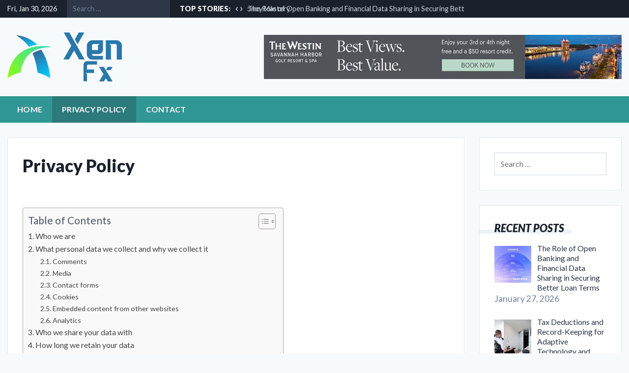

--- FILE ---
content_type: text/html; charset=UTF-8
request_url: https://xen-fx.com/privacy-policy/
body_size: 13871
content:
<!doctype html>
<html dir="ltr" lang="en-US" prefix="og: https://ogp.me/ns#">
<head>
	<meta charset="UTF-8">
	<meta name="viewport" content="width=device-width, initial-scale=1">
	<link rel="profile" href="https://gmpg.org/xfn/11">

	<title>Privacy Policy - Xen Forex</title>
	<style>img:is([sizes="auto" i], [sizes^="auto," i]) { contain-intrinsic-size: 3000px 1500px }</style>
	
		<!-- All in One SEO 4.9.3 - aioseo.com -->
	<meta name="description" content="Who we are Our website address is: https://www.xen-fx.com. What personal data we collect and why we collect it Comments When visitors leave comments on the site we collect the data shown in the comments form, and also the visitor’s IP address and browser user agent string to help spam detection. An anonymized string created from" />
	<meta name="robots" content="max-image-preview:large" />
	<link rel="canonical" href="https://xen-fx.com/privacy-policy/" />
	<meta name="generator" content="All in One SEO (AIOSEO) 4.9.3" />
		<meta property="og:locale" content="en_US" />
		<meta property="og:site_name" content="Xen Forex - Forex And Finance Market News" />
		<meta property="og:type" content="article" />
		<meta property="og:title" content="Privacy Policy - Xen Forex" />
		<meta property="og:description" content="Who we are Our website address is: https://www.xen-fx.com. What personal data we collect and why we collect it Comments When visitors leave comments on the site we collect the data shown in the comments form, and also the visitor’s IP address and browser user agent string to help spam detection. An anonymized string created from" />
		<meta property="og:url" content="https://xen-fx.com/privacy-policy/" />
		<meta property="og:image" content="https://xen-fx.com/wp-content/uploads/2020/07/xen-fx-logo.png" />
		<meta property="og:image:secure_url" content="https://xen-fx.com/wp-content/uploads/2020/07/xen-fx-logo.png" />
		<meta property="article:published_time" content="2020-07-06T16:00:38+00:00" />
		<meta property="article:modified_time" content="2020-07-18T13:02:14+00:00" />
		<meta name="twitter:card" content="summary" />
		<meta name="twitter:title" content="Privacy Policy - Xen Forex" />
		<meta name="twitter:description" content="Who we are Our website address is: https://www.xen-fx.com. What personal data we collect and why we collect it Comments When visitors leave comments on the site we collect the data shown in the comments form, and also the visitor’s IP address and browser user agent string to help spam detection. An anonymized string created from" />
		<meta name="twitter:image" content="https://xen-fx.com/wp-content/uploads/2020/07/xen-fx-logo.png" />
		<script type="application/ld+json" class="aioseo-schema">
			{"@context":"https:\/\/schema.org","@graph":[{"@type":"BreadcrumbList","@id":"https:\/\/xen-fx.com\/privacy-policy\/#breadcrumblist","itemListElement":[{"@type":"ListItem","@id":"https:\/\/xen-fx.com#listItem","position":1,"name":"Home","item":"https:\/\/xen-fx.com","nextItem":{"@type":"ListItem","@id":"https:\/\/xen-fx.com\/privacy-policy\/#listItem","name":"Privacy Policy"}},{"@type":"ListItem","@id":"https:\/\/xen-fx.com\/privacy-policy\/#listItem","position":2,"name":"Privacy Policy","previousItem":{"@type":"ListItem","@id":"https:\/\/xen-fx.com#listItem","name":"Home"}}]},{"@type":"Organization","@id":"https:\/\/xen-fx.com\/#organization","name":"Xen Forex","description":"Forex And Finance Market News","url":"https:\/\/xen-fx.com\/","logo":{"@type":"ImageObject","url":"https:\/\/xen-fx.com\/wp-content\/uploads\/2020\/07\/xen-fx-logo.png","@id":"https:\/\/xen-fx.com\/privacy-policy\/#organizationLogo","width":233,"height":100},"image":{"@id":"https:\/\/xen-fx.com\/privacy-policy\/#organizationLogo"}},{"@type":"WebPage","@id":"https:\/\/xen-fx.com\/privacy-policy\/#webpage","url":"https:\/\/xen-fx.com\/privacy-policy\/","name":"Privacy Policy - Xen Forex","description":"Who we are Our website address is: http:\/\/www.xen-fx.com. What personal data we collect and why we collect it Comments When visitors leave comments on the site we collect the data shown in the comments form, and also the visitor\u2019s IP address and browser user agent string to help spam detection. An anonymized string created from","inLanguage":"en-US","isPartOf":{"@id":"https:\/\/xen-fx.com\/#website"},"breadcrumb":{"@id":"https:\/\/xen-fx.com\/privacy-policy\/#breadcrumblist"},"datePublished":"2020-07-06T16:00:38+00:00","dateModified":"2020-07-18T13:02:14+00:00"},{"@type":"WebSite","@id":"https:\/\/xen-fx.com\/#website","url":"https:\/\/xen-fx.com\/","name":"Xen Forex","description":"Forex And Finance Market News","inLanguage":"en-US","publisher":{"@id":"https:\/\/xen-fx.com\/#organization"}}]}
		</script>
		<!-- All in One SEO -->

<link rel='dns-prefetch' href='//fonts.googleapis.com' />
<link rel="alternate" type="application/rss+xml" title="Xen Forex &raquo; Feed" href="https://xen-fx.com/feed/" />
<link rel="alternate" type="application/rss+xml" title="Xen Forex &raquo; Comments Feed" href="https://xen-fx.com/comments/feed/" />
<script>
window._wpemojiSettings = {"baseUrl":"https:\/\/s.w.org\/images\/core\/emoji\/16.0.1\/72x72\/","ext":".png","svgUrl":"https:\/\/s.w.org\/images\/core\/emoji\/16.0.1\/svg\/","svgExt":".svg","source":{"concatemoji":"https:\/\/xen-fx.com\/wp-includes\/js\/wp-emoji-release.min.js?ver=6.8.3"}};
/*! This file is auto-generated */
!function(s,n){var o,i,e;function c(e){try{var t={supportTests:e,timestamp:(new Date).valueOf()};sessionStorage.setItem(o,JSON.stringify(t))}catch(e){}}function p(e,t,n){e.clearRect(0,0,e.canvas.width,e.canvas.height),e.fillText(t,0,0);var t=new Uint32Array(e.getImageData(0,0,e.canvas.width,e.canvas.height).data),a=(e.clearRect(0,0,e.canvas.width,e.canvas.height),e.fillText(n,0,0),new Uint32Array(e.getImageData(0,0,e.canvas.width,e.canvas.height).data));return t.every(function(e,t){return e===a[t]})}function u(e,t){e.clearRect(0,0,e.canvas.width,e.canvas.height),e.fillText(t,0,0);for(var n=e.getImageData(16,16,1,1),a=0;a<n.data.length;a++)if(0!==n.data[a])return!1;return!0}function f(e,t,n,a){switch(t){case"flag":return n(e,"\ud83c\udff3\ufe0f\u200d\u26a7\ufe0f","\ud83c\udff3\ufe0f\u200b\u26a7\ufe0f")?!1:!n(e,"\ud83c\udde8\ud83c\uddf6","\ud83c\udde8\u200b\ud83c\uddf6")&&!n(e,"\ud83c\udff4\udb40\udc67\udb40\udc62\udb40\udc65\udb40\udc6e\udb40\udc67\udb40\udc7f","\ud83c\udff4\u200b\udb40\udc67\u200b\udb40\udc62\u200b\udb40\udc65\u200b\udb40\udc6e\u200b\udb40\udc67\u200b\udb40\udc7f");case"emoji":return!a(e,"\ud83e\udedf")}return!1}function g(e,t,n,a){var r="undefined"!=typeof WorkerGlobalScope&&self instanceof WorkerGlobalScope?new OffscreenCanvas(300,150):s.createElement("canvas"),o=r.getContext("2d",{willReadFrequently:!0}),i=(o.textBaseline="top",o.font="600 32px Arial",{});return e.forEach(function(e){i[e]=t(o,e,n,a)}),i}function t(e){var t=s.createElement("script");t.src=e,t.defer=!0,s.head.appendChild(t)}"undefined"!=typeof Promise&&(o="wpEmojiSettingsSupports",i=["flag","emoji"],n.supports={everything:!0,everythingExceptFlag:!0},e=new Promise(function(e){s.addEventListener("DOMContentLoaded",e,{once:!0})}),new Promise(function(t){var n=function(){try{var e=JSON.parse(sessionStorage.getItem(o));if("object"==typeof e&&"number"==typeof e.timestamp&&(new Date).valueOf()<e.timestamp+604800&&"object"==typeof e.supportTests)return e.supportTests}catch(e){}return null}();if(!n){if("undefined"!=typeof Worker&&"undefined"!=typeof OffscreenCanvas&&"undefined"!=typeof URL&&URL.createObjectURL&&"undefined"!=typeof Blob)try{var e="postMessage("+g.toString()+"("+[JSON.stringify(i),f.toString(),p.toString(),u.toString()].join(",")+"));",a=new Blob([e],{type:"text/javascript"}),r=new Worker(URL.createObjectURL(a),{name:"wpTestEmojiSupports"});return void(r.onmessage=function(e){c(n=e.data),r.terminate(),t(n)})}catch(e){}c(n=g(i,f,p,u))}t(n)}).then(function(e){for(var t in e)n.supports[t]=e[t],n.supports.everything=n.supports.everything&&n.supports[t],"flag"!==t&&(n.supports.everythingExceptFlag=n.supports.everythingExceptFlag&&n.supports[t]);n.supports.everythingExceptFlag=n.supports.everythingExceptFlag&&!n.supports.flag,n.DOMReady=!1,n.readyCallback=function(){n.DOMReady=!0}}).then(function(){return e}).then(function(){var e;n.supports.everything||(n.readyCallback(),(e=n.source||{}).concatemoji?t(e.concatemoji):e.wpemoji&&e.twemoji&&(t(e.twemoji),t(e.wpemoji)))}))}((window,document),window._wpemojiSettings);
</script>

<style id='wp-emoji-styles-inline-css'>

	img.wp-smiley, img.emoji {
		display: inline !important;
		border: none !important;
		box-shadow: none !important;
		height: 1em !important;
		width: 1em !important;
		margin: 0 0.07em !important;
		vertical-align: -0.1em !important;
		background: none !important;
		padding: 0 !important;
	}
</style>
<link rel='stylesheet' id='wp-block-library-css' href='https://xen-fx.com/wp-includes/css/dist/block-library/style.min.css?ver=6.8.3' media='all' />
<style id='classic-theme-styles-inline-css'>
/*! This file is auto-generated */
.wp-block-button__link{color:#fff;background-color:#32373c;border-radius:9999px;box-shadow:none;text-decoration:none;padding:calc(.667em + 2px) calc(1.333em + 2px);font-size:1.125em}.wp-block-file__button{background:#32373c;color:#fff;text-decoration:none}
</style>
<link rel='stylesheet' id='aioseo/css/src/vue/standalone/blocks/table-of-contents/global.scss-css' href='https://xen-fx.com/wp-content/plugins/all-in-one-seo-pack/dist/Lite/assets/css/table-of-contents/global.e90f6d47.css?ver=4.9.3' media='all' />
<style id='global-styles-inline-css'>
:root{--wp--preset--aspect-ratio--square: 1;--wp--preset--aspect-ratio--4-3: 4/3;--wp--preset--aspect-ratio--3-4: 3/4;--wp--preset--aspect-ratio--3-2: 3/2;--wp--preset--aspect-ratio--2-3: 2/3;--wp--preset--aspect-ratio--16-9: 16/9;--wp--preset--aspect-ratio--9-16: 9/16;--wp--preset--color--black: #000000;--wp--preset--color--cyan-bluish-gray: #abb8c3;--wp--preset--color--white: #ffffff;--wp--preset--color--pale-pink: #f78da7;--wp--preset--color--vivid-red: #cf2e2e;--wp--preset--color--luminous-vivid-orange: #ff6900;--wp--preset--color--luminous-vivid-amber: #fcb900;--wp--preset--color--light-green-cyan: #7bdcb5;--wp--preset--color--vivid-green-cyan: #00d084;--wp--preset--color--pale-cyan-blue: #8ed1fc;--wp--preset--color--vivid-cyan-blue: #0693e3;--wp--preset--color--vivid-purple: #9b51e0;--wp--preset--gradient--vivid-cyan-blue-to-vivid-purple: linear-gradient(135deg,rgba(6,147,227,1) 0%,rgb(155,81,224) 100%);--wp--preset--gradient--light-green-cyan-to-vivid-green-cyan: linear-gradient(135deg,rgb(122,220,180) 0%,rgb(0,208,130) 100%);--wp--preset--gradient--luminous-vivid-amber-to-luminous-vivid-orange: linear-gradient(135deg,rgba(252,185,0,1) 0%,rgba(255,105,0,1) 100%);--wp--preset--gradient--luminous-vivid-orange-to-vivid-red: linear-gradient(135deg,rgba(255,105,0,1) 0%,rgb(207,46,46) 100%);--wp--preset--gradient--very-light-gray-to-cyan-bluish-gray: linear-gradient(135deg,rgb(238,238,238) 0%,rgb(169,184,195) 100%);--wp--preset--gradient--cool-to-warm-spectrum: linear-gradient(135deg,rgb(74,234,220) 0%,rgb(151,120,209) 20%,rgb(207,42,186) 40%,rgb(238,44,130) 60%,rgb(251,105,98) 80%,rgb(254,248,76) 100%);--wp--preset--gradient--blush-light-purple: linear-gradient(135deg,rgb(255,206,236) 0%,rgb(152,150,240) 100%);--wp--preset--gradient--blush-bordeaux: linear-gradient(135deg,rgb(254,205,165) 0%,rgb(254,45,45) 50%,rgb(107,0,62) 100%);--wp--preset--gradient--luminous-dusk: linear-gradient(135deg,rgb(255,203,112) 0%,rgb(199,81,192) 50%,rgb(65,88,208) 100%);--wp--preset--gradient--pale-ocean: linear-gradient(135deg,rgb(255,245,203) 0%,rgb(182,227,212) 50%,rgb(51,167,181) 100%);--wp--preset--gradient--electric-grass: linear-gradient(135deg,rgb(202,248,128) 0%,rgb(113,206,126) 100%);--wp--preset--gradient--midnight: linear-gradient(135deg,rgb(2,3,129) 0%,rgb(40,116,252) 100%);--wp--preset--font-size--small: 13px;--wp--preset--font-size--medium: 20px;--wp--preset--font-size--large: 36px;--wp--preset--font-size--x-large: 42px;--wp--preset--spacing--20: 0.44rem;--wp--preset--spacing--30: 0.67rem;--wp--preset--spacing--40: 1rem;--wp--preset--spacing--50: 1.5rem;--wp--preset--spacing--60: 2.25rem;--wp--preset--spacing--70: 3.38rem;--wp--preset--spacing--80: 5.06rem;--wp--preset--shadow--natural: 6px 6px 9px rgba(0, 0, 0, 0.2);--wp--preset--shadow--deep: 12px 12px 50px rgba(0, 0, 0, 0.4);--wp--preset--shadow--sharp: 6px 6px 0px rgba(0, 0, 0, 0.2);--wp--preset--shadow--outlined: 6px 6px 0px -3px rgba(255, 255, 255, 1), 6px 6px rgba(0, 0, 0, 1);--wp--preset--shadow--crisp: 6px 6px 0px rgba(0, 0, 0, 1);}:where(.is-layout-flex){gap: 0.5em;}:where(.is-layout-grid){gap: 0.5em;}body .is-layout-flex{display: flex;}.is-layout-flex{flex-wrap: wrap;align-items: center;}.is-layout-flex > :is(*, div){margin: 0;}body .is-layout-grid{display: grid;}.is-layout-grid > :is(*, div){margin: 0;}:where(.wp-block-columns.is-layout-flex){gap: 2em;}:where(.wp-block-columns.is-layout-grid){gap: 2em;}:where(.wp-block-post-template.is-layout-flex){gap: 1.25em;}:where(.wp-block-post-template.is-layout-grid){gap: 1.25em;}.has-black-color{color: var(--wp--preset--color--black) !important;}.has-cyan-bluish-gray-color{color: var(--wp--preset--color--cyan-bluish-gray) !important;}.has-white-color{color: var(--wp--preset--color--white) !important;}.has-pale-pink-color{color: var(--wp--preset--color--pale-pink) !important;}.has-vivid-red-color{color: var(--wp--preset--color--vivid-red) !important;}.has-luminous-vivid-orange-color{color: var(--wp--preset--color--luminous-vivid-orange) !important;}.has-luminous-vivid-amber-color{color: var(--wp--preset--color--luminous-vivid-amber) !important;}.has-light-green-cyan-color{color: var(--wp--preset--color--light-green-cyan) !important;}.has-vivid-green-cyan-color{color: var(--wp--preset--color--vivid-green-cyan) !important;}.has-pale-cyan-blue-color{color: var(--wp--preset--color--pale-cyan-blue) !important;}.has-vivid-cyan-blue-color{color: var(--wp--preset--color--vivid-cyan-blue) !important;}.has-vivid-purple-color{color: var(--wp--preset--color--vivid-purple) !important;}.has-black-background-color{background-color: var(--wp--preset--color--black) !important;}.has-cyan-bluish-gray-background-color{background-color: var(--wp--preset--color--cyan-bluish-gray) !important;}.has-white-background-color{background-color: var(--wp--preset--color--white) !important;}.has-pale-pink-background-color{background-color: var(--wp--preset--color--pale-pink) !important;}.has-vivid-red-background-color{background-color: var(--wp--preset--color--vivid-red) !important;}.has-luminous-vivid-orange-background-color{background-color: var(--wp--preset--color--luminous-vivid-orange) !important;}.has-luminous-vivid-amber-background-color{background-color: var(--wp--preset--color--luminous-vivid-amber) !important;}.has-light-green-cyan-background-color{background-color: var(--wp--preset--color--light-green-cyan) !important;}.has-vivid-green-cyan-background-color{background-color: var(--wp--preset--color--vivid-green-cyan) !important;}.has-pale-cyan-blue-background-color{background-color: var(--wp--preset--color--pale-cyan-blue) !important;}.has-vivid-cyan-blue-background-color{background-color: var(--wp--preset--color--vivid-cyan-blue) !important;}.has-vivid-purple-background-color{background-color: var(--wp--preset--color--vivid-purple) !important;}.has-black-border-color{border-color: var(--wp--preset--color--black) !important;}.has-cyan-bluish-gray-border-color{border-color: var(--wp--preset--color--cyan-bluish-gray) !important;}.has-white-border-color{border-color: var(--wp--preset--color--white) !important;}.has-pale-pink-border-color{border-color: var(--wp--preset--color--pale-pink) !important;}.has-vivid-red-border-color{border-color: var(--wp--preset--color--vivid-red) !important;}.has-luminous-vivid-orange-border-color{border-color: var(--wp--preset--color--luminous-vivid-orange) !important;}.has-luminous-vivid-amber-border-color{border-color: var(--wp--preset--color--luminous-vivid-amber) !important;}.has-light-green-cyan-border-color{border-color: var(--wp--preset--color--light-green-cyan) !important;}.has-vivid-green-cyan-border-color{border-color: var(--wp--preset--color--vivid-green-cyan) !important;}.has-pale-cyan-blue-border-color{border-color: var(--wp--preset--color--pale-cyan-blue) !important;}.has-vivid-cyan-blue-border-color{border-color: var(--wp--preset--color--vivid-cyan-blue) !important;}.has-vivid-purple-border-color{border-color: var(--wp--preset--color--vivid-purple) !important;}.has-vivid-cyan-blue-to-vivid-purple-gradient-background{background: var(--wp--preset--gradient--vivid-cyan-blue-to-vivid-purple) !important;}.has-light-green-cyan-to-vivid-green-cyan-gradient-background{background: var(--wp--preset--gradient--light-green-cyan-to-vivid-green-cyan) !important;}.has-luminous-vivid-amber-to-luminous-vivid-orange-gradient-background{background: var(--wp--preset--gradient--luminous-vivid-amber-to-luminous-vivid-orange) !important;}.has-luminous-vivid-orange-to-vivid-red-gradient-background{background: var(--wp--preset--gradient--luminous-vivid-orange-to-vivid-red) !important;}.has-very-light-gray-to-cyan-bluish-gray-gradient-background{background: var(--wp--preset--gradient--very-light-gray-to-cyan-bluish-gray) !important;}.has-cool-to-warm-spectrum-gradient-background{background: var(--wp--preset--gradient--cool-to-warm-spectrum) !important;}.has-blush-light-purple-gradient-background{background: var(--wp--preset--gradient--blush-light-purple) !important;}.has-blush-bordeaux-gradient-background{background: var(--wp--preset--gradient--blush-bordeaux) !important;}.has-luminous-dusk-gradient-background{background: var(--wp--preset--gradient--luminous-dusk) !important;}.has-pale-ocean-gradient-background{background: var(--wp--preset--gradient--pale-ocean) !important;}.has-electric-grass-gradient-background{background: var(--wp--preset--gradient--electric-grass) !important;}.has-midnight-gradient-background{background: var(--wp--preset--gradient--midnight) !important;}.has-small-font-size{font-size: var(--wp--preset--font-size--small) !important;}.has-medium-font-size{font-size: var(--wp--preset--font-size--medium) !important;}.has-large-font-size{font-size: var(--wp--preset--font-size--large) !important;}.has-x-large-font-size{font-size: var(--wp--preset--font-size--x-large) !important;}
:where(.wp-block-post-template.is-layout-flex){gap: 1.25em;}:where(.wp-block-post-template.is-layout-grid){gap: 1.25em;}
:where(.wp-block-columns.is-layout-flex){gap: 2em;}:where(.wp-block-columns.is-layout-grid){gap: 2em;}
:root :where(.wp-block-pullquote){font-size: 1.5em;line-height: 1.6;}
</style>
<link rel='stylesheet' id='contact-form-7-css' href='https://xen-fx.com/wp-content/plugins/contact-form-7/includes/css/styles.css?ver=6.1.4' media='all' />
<link rel='stylesheet' id='ez-toc-css' href='https://xen-fx.com/wp-content/plugins/easy-table-of-contents/assets/css/screen.min.css?ver=2.0.80' media='all' />
<style id='ez-toc-inline-css'>
div#ez-toc-container .ez-toc-title {font-size: 120%;}div#ez-toc-container .ez-toc-title {font-weight: 500;}div#ez-toc-container ul li , div#ez-toc-container ul li a {font-size: 95%;}div#ez-toc-container ul li , div#ez-toc-container ul li a {font-weight: 500;}div#ez-toc-container nav ul ul li {font-size: 90%;}.ez-toc-box-title {font-weight: bold; margin-bottom: 10px; text-align: center; text-transform: uppercase; letter-spacing: 1px; color: #666; padding-bottom: 5px;position:absolute;top:-4%;left:5%;background-color: inherit;transition: top 0.3s ease;}.ez-toc-box-title.toc-closed {top:-25%;}
.ez-toc-container-direction {direction: ltr;}.ez-toc-counter ul{counter-reset: item ;}.ez-toc-counter nav ul li a::before {content: counters(item, '.', decimal) '. ';display: inline-block;counter-increment: item;flex-grow: 0;flex-shrink: 0;margin-right: .2em; float: left; }.ez-toc-widget-direction {direction: ltr;}.ez-toc-widget-container ul{counter-reset: item ;}.ez-toc-widget-container nav ul li a::before {content: counters(item, '.', decimal) '. ';display: inline-block;counter-increment: item;flex-grow: 0;flex-shrink: 0;margin-right: .2em; float: left; }
</style>
<link rel='stylesheet' id='bootstrap-grid-css' href='https://xen-fx.com/wp-content/themes/newsdot/assets/css/bootstrap-grid.css?ver=v4.4.1' media='all' />
<link rel='stylesheet' id='lato-css' href='//fonts.googleapis.com/css2?family=Lato%3Aital%2Cwght%400%2C400%3B0%2C700%3B0%2C900%3B1%2C400%3B1%2C700%3B1%2C900&#038;display=swap&#038;ver=6.8.3' media='all' />
<link rel='stylesheet' id='owl-carousel-2-css' href='https://xen-fx.com/wp-content/themes/newsdot/assets/css/owl.carousel.css?ver=v2.3.4' media='all' />
<link rel='stylesheet' id='owl-carousel-2-default-css' href='https://xen-fx.com/wp-content/themes/newsdot/assets/css/owl.theme.default.css?ver=v2.3.4' media='all' />
<link rel='stylesheet' id='newsdot-style-css' href='https://xen-fx.com/wp-content/themes/newsdot/style.css?ver=1.0.4' media='all' />
<link rel='stylesheet' id='recent-posts-widget-with-thumbnails-public-style-css' href='https://xen-fx.com/wp-content/plugins/recent-posts-widget-with-thumbnails/public.css?ver=7.1.1' media='all' />
<script src="https://xen-fx.com/wp-includes/js/jquery/jquery.min.js?ver=3.7.1" id="jquery-core-js"></script>
<script src="https://xen-fx.com/wp-includes/js/jquery/jquery-migrate.min.js?ver=3.4.1" id="jquery-migrate-js"></script>
<link rel="https://api.w.org/" href="https://xen-fx.com/wp-json/" /><link rel="alternate" title="JSON" type="application/json" href="https://xen-fx.com/wp-json/wp/v2/pages/3" /><meta name="generator" content="WordPress 6.8.3" />
<link rel='shortlink' href='https://xen-fx.com/?p=3' />
<link rel="alternate" title="oEmbed (JSON)" type="application/json+oembed" href="https://xen-fx.com/wp-json/oembed/1.0/embed?url=https%3A%2F%2Fxen-fx.com%2Fprivacy-policy%2F" />
<link rel="alternate" title="oEmbed (XML)" type="text/xml+oembed" href="https://xen-fx.com/wp-json/oembed/1.0/embed?url=https%3A%2F%2Fxen-fx.com%2Fprivacy-policy%2F&#038;format=xml" />
<!-- MagenetMonetization V: 1.0.29.3--><!-- MagenetMonetization 1 --><!-- MagenetMonetization 1.1 -->	<style type="text/css" id="custom-theme-css">
		.custom-logo { height: 100px; width: auto; }
															body, button, input, select, optgroup, textarea { font-family: 'Lato', sans-serif; }
													a:hover, a:focus, a:active {
				color: #2C7A7B;
			}
			a,
			#secondary.widget-area .widget a:hover, .error-404 .widget a:hover,
			.site-header .site-title a:hover,
			.site-header.nd-header-bg-dark .site-title a:hover,
			.site-header.nd-header-bg-image .nd-header-wrapper.ng-header-overlay-dark .site-title a:hover,
			.hentry .entry-title a:hover,
			.nd-similar-posts-in-single ul a:hover,
			.nd-single-post-nav a:hover,
			#newsdot-banner .nd-banner-post-title a:hover {
				color: #319795;
			}
			.main-navbar, .main-navigation ul ul,
			.post.sticky .nd-post-body:after {
				background-color: #319795;
			}
			.main-navigation a:hover, .main-navigation a:focus,
			.main-navigation .current_page_item > a, .main-navigation .current-menu-item > a, .main-navigation .current_page_ancestor > a, .main-navigation .current-menu-ancestor > a,
			.main-navigation li.highlight-this-menu-item a:hover, .main-navigation li.highlight-this-menu-item a:focus {
				background-color: #2C7A7B;
			}
			.post.sticky .nd-post-body:after {
				border-color: #2C7A7B;
			}
					</style>
	<link rel="icon" href="https://xen-fx.com/wp-content/uploads/2020/07/cropped-favicon-xen-fx-32x32.png" sizes="32x32" />
<link rel="icon" href="https://xen-fx.com/wp-content/uploads/2020/07/cropped-favicon-xen-fx-192x192.png" sizes="192x192" />
<link rel="apple-touch-icon" href="https://xen-fx.com/wp-content/uploads/2020/07/cropped-favicon-xen-fx-180x180.png" />
<meta name="msapplication-TileImage" content="https://xen-fx.com/wp-content/uploads/2020/07/cropped-favicon-xen-fx-270x270.png" />
		<style id="wp-custom-css">
			.site-header .site-title {
display: none
}
.site-header .site-description {
display: none
}		</style>
		</head>

<body data-rsssl=1 class="privacy-policy wp-singular page-template-default page page-id-3 wp-custom-logo wp-embed-responsive wp-theme-newsdot no-sidebar">
<div id="page" class="site">
	<a class="skip-link screen-reader-text" href="#primary">Skip to content</a>

			<!--==================== TOP BAR ====================-->
		<section class="nd-topbar">
			<div class="container">
				<div class="row">
					<div class="col-md-9 d-flex">
													<time class="date-today" datetime="2026-01-30T10:55:58+00:00">Fri, Jan 30, 2026</time>
																			<div class="nd-topbar-search">
								<form role="search" method="get" class="search-form" action="https://xen-fx.com/">
				<label>
					<span class="screen-reader-text">Search for:</span>
					<input type="search" class="search-field" placeholder="Search &hellip;" value="" name="s" />
				</label>
				<input type="submit" class="search-submit" value="Search" />
			</form>							</div>
																			<div class="nd-topbar-stories">
											<h5>Top Stories: </h5>
			<div class="owl-carousel" id="nd-top-stories-carousel">
									<div>
						<a href="https://xen-fx.com/the-role-of-open-banking-and-financial-data-sharing-in-securing-better-loan-terms/">The Role of Open Banking and Financial Data Sharing in Securing Better Loan Terms</a>
					</div>
										<div>
						<a href="https://xen-fx.com/tax-deductions-and-record-keeping-for-adaptive-technology-and-accessibility-expenses/">Tax Deductions and Record-Keeping for Adaptive Technology and Accessibility Expenses</a>
					</div>
										<div>
						<a href="https://xen-fx.com/forex-trading-psychology-for-neurodivergent-traders-strategies-for-adhd-autism-and-managing-cognitive-biases/">Forex Trading Psychology for Neurodivergent Traders: Strategies for ADHD, Autism, and Managing Cognitive Biases</a>
					</div>
										<div>
						<a href="https://xen-fx.com/psychology-of-money-and-building-generational-wealth-in-first-generation-families/">The Psychology of Money and Building Generational Wealth in First-Generation Families</a>
					</div>
										<div>
						<a href="https://xen-fx.com/personal-finance-management-for-digital-nomads-and-expatriates/">Personal Finance Management for Digital Nomads and Expatriates: Your Guide to Global Money Mastery</a>
					</div>
								</div>
										</div>
											</div>

					<div class="col-md-3 text-right">
											</div>
				</div>
			</div>
		</section>
		
	<!--==================== MAIN HEADER ====================-->
	<header id="masthead" class="site-header nd-header-bg-light">
		<div class="nd-header-wrapper ng-header-overlay-dark">
			<div class="container">
				<div class="row align-items-center main-header-row">
					<div class="col-md-4">
						<div class="site-branding">
						<a href="https://xen-fx.com/" class="custom-logo-link" rel="home"><img width="233" height="100" src="https://xen-fx.com/wp-content/uploads/2020/07/xen-fx-logo.png" class="custom-logo" alt="Xen Forex" decoding="async" /></a>							<p class="site-title"><a href="https://xen-fx.com/" rel="home">Xen Forex</a></p>
														<p class="site-description">Forex And Finance Market News</p>
												</div><!-- .site-branding -->
					</div>

					<div class="col-md-8 text-right">
						<!-- TODO: Create a custom widget for advertisement -->
						<aside id="header-right" class="header-right-widget-area">
							<!-- MagenetMonetization 5 --><section id="media_image-2" class="widget widget_media_image"><a href="http://touuuurpacckages.com"><img width="728" height="90" src="https://xen-fx.com/wp-content/uploads/2020/07/leaderboard-ad.jpg" class="image wp-image-86  attachment-full size-full" alt="" style="max-width: 100%; height: auto;" decoding="async" fetchpriority="high" srcset="https://xen-fx.com/wp-content/uploads/2020/07/leaderboard-ad.jpg 728w, https://xen-fx.com/wp-content/uploads/2020/07/leaderboard-ad-300x37.jpg 300w" sizes="(max-width: 728px) 100vw, 728px" /></a></section>						</aside>
					</div>
				</div>
			</div>
		</div>

		<div class="main-navbar">
			<div class="container">
				<div class="row">
					<div class="col-md-12">
						<nav id="site-navigation" class="main-navigation">
							<button class="menu-toggle" aria-controls="primary-menu" aria-expanded="false">Menu</button>
							<div class="menu-main-container"><ul id="primary-menu" class="menu"><li id="menu-item-74" class="menu-item menu-item-type-custom menu-item-object-custom menu-item-home menu-item-74"><a href="https://xen-fx.com">Home</a></li>
<li id="menu-item-118" class="menu-item menu-item-type-post_type menu-item-object-page menu-item-privacy-policy current-menu-item page_item page-item-3 current_page_item menu-item-118"><a rel="privacy-policy" href="https://xen-fx.com/privacy-policy/" aria-current="page">Privacy Policy</a></li>
<li id="menu-item-116" class="menu-item menu-item-type-post_type menu-item-object-page menu-item-116"><a href="https://xen-fx.com/contact/">Contact</a></li>
</ul></div>						</nav><!-- #site-navigation -->
					</div>
				</div>
			</div>
		</div>
	</header>

<div id="content" class="site-content">
	<div class="container">
		<div class="row align-content-center justify-content-center">

			
						<div class="col-lg-9">
							<main id="primary" class="site-main">

					
<article id="post-3" class="nd-single-article post-3 page type-page status-publish hentry">

	<div class="nd-post-body">
		<header class="entry-header">
			<h1 class="entry-title">Privacy Policy</h1>		</header><!-- .entry-header -->
	</div>

	
	<div class="nd-post-body">
		<div class="entry-content">
			<div id="ez-toc-container" class="ez-toc-v2_0_80 counter-hierarchy ez-toc-counter ez-toc-grey ez-toc-container-direction">
<div class="ez-toc-title-container">
<p class="ez-toc-title" style="cursor:inherit">Table of Contents</p>
<span class="ez-toc-title-toggle"><a href="#" class="ez-toc-pull-right ez-toc-btn ez-toc-btn-xs ez-toc-btn-default ez-toc-toggle" aria-label="Toggle Table of Content"><span class="ez-toc-js-icon-con"><span class=""><span class="eztoc-hide" style="display:none;">Toggle</span><span class="ez-toc-icon-toggle-span"><svg style="fill: #999;color:#999" xmlns="http://www.w3.org/2000/svg" class="list-377408" width="20px" height="20px" viewBox="0 0 24 24" fill="none"><path d="M6 6H4v2h2V6zm14 0H8v2h12V6zM4 11h2v2H4v-2zm16 0H8v2h12v-2zM4 16h2v2H4v-2zm16 0H8v2h12v-2z" fill="currentColor"></path></svg><svg style="fill: #999;color:#999" class="arrow-unsorted-368013" xmlns="http://www.w3.org/2000/svg" width="10px" height="10px" viewBox="0 0 24 24" version="1.2" baseProfile="tiny"><path d="M18.2 9.3l-6.2-6.3-6.2 6.3c-.2.2-.3.4-.3.7s.1.5.3.7c.2.2.4.3.7.3h11c.3 0 .5-.1.7-.3.2-.2.3-.5.3-.7s-.1-.5-.3-.7zM5.8 14.7l6.2 6.3 6.2-6.3c.2-.2.3-.5.3-.7s-.1-.5-.3-.7c-.2-.2-.4-.3-.7-.3h-11c-.3 0-.5.1-.7.3-.2.2-.3.5-.3.7s.1.5.3.7z"/></svg></span></span></span></a></span></div>
<nav><ul class='ez-toc-list ez-toc-list-level-1 ' ><li class='ez-toc-page-1 ez-toc-heading-level-2'><a class="ez-toc-link ez-toc-heading-1" href="#Who_we_are" >Who we are</a></li><li class='ez-toc-page-1 ez-toc-heading-level-2'><a class="ez-toc-link ez-toc-heading-2" href="#What_personal_data_we_collect_and_why_we_collect_it" >What personal data we collect and why we collect it</a><ul class='ez-toc-list-level-3' ><li class='ez-toc-heading-level-3'><a class="ez-toc-link ez-toc-heading-3" href="#Comments" >Comments</a></li><li class='ez-toc-page-1 ez-toc-heading-level-3'><a class="ez-toc-link ez-toc-heading-4" href="#Media" >Media</a></li><li class='ez-toc-page-1 ez-toc-heading-level-3'><a class="ez-toc-link ez-toc-heading-5" href="#Contact_forms" >Contact forms</a></li><li class='ez-toc-page-1 ez-toc-heading-level-3'><a class="ez-toc-link ez-toc-heading-6" href="#Cookies" >Cookies</a></li><li class='ez-toc-page-1 ez-toc-heading-level-3'><a class="ez-toc-link ez-toc-heading-7" href="#Embedded_content_from_other_websites" >Embedded content from other websites</a></li><li class='ez-toc-page-1 ez-toc-heading-level-3'><a class="ez-toc-link ez-toc-heading-8" href="#Analytics" >Analytics</a></li></ul></li><li class='ez-toc-page-1 ez-toc-heading-level-2'><a class="ez-toc-link ez-toc-heading-9" href="#Who_we_share_your_data_with" >Who we share your data with</a></li><li class='ez-toc-page-1 ez-toc-heading-level-2'><a class="ez-toc-link ez-toc-heading-10" href="#How_long_we_retain_your_data" >How long we retain your data</a></li><li class='ez-toc-page-1 ez-toc-heading-level-2'><a class="ez-toc-link ez-toc-heading-11" href="#What_rights_you_have_over_your_data" >What rights you have over your data</a></li><li class='ez-toc-page-1 ez-toc-heading-level-2'><a class="ez-toc-link ez-toc-heading-12" href="#Where_we_send_your_data" >Where we send your data</a></li><li class='ez-toc-page-1 ez-toc-heading-level-2'><a class="ez-toc-link ez-toc-heading-13" href="#Your_contact_information" >Your contact information</a></li><li class='ez-toc-page-1 ez-toc-heading-level-2'><a class="ez-toc-link ez-toc-heading-14" href="#Additional_information" >Additional information</a><ul class='ez-toc-list-level-3' ><li class='ez-toc-heading-level-3'><a class="ez-toc-link ez-toc-heading-15" href="#How_we_protect_your_data" >How we protect your data</a></li><li class='ez-toc-page-1 ez-toc-heading-level-3'><a class="ez-toc-link ez-toc-heading-16" href="#What_data_breach_procedures_we_have_in_place" >What data breach procedures we have in place</a></li><li class='ez-toc-page-1 ez-toc-heading-level-3'><a class="ez-toc-link ez-toc-heading-17" href="#What_third_parties_we_receive_data_from" >What third parties we receive data from</a></li><li class='ez-toc-page-1 ez-toc-heading-level-3'><a class="ez-toc-link ez-toc-heading-18" href="#What_automated_decision_making_andor_profiling_we_do_with_user_data" >What automated decision making and/or profiling we do with user data</a></li><li class='ez-toc-page-1 ez-toc-heading-level-3'><a class="ez-toc-link ez-toc-heading-19" href="#Industry_regulatory_disclosure_requirements" >Industry regulatory disclosure requirements</a></li></ul></li></ul></nav></div>
<h2 class="wp-block-heading"><span class="ez-toc-section" id="Who_we_are"></span>Who we are<span class="ez-toc-section-end"></span></h2><p>Our website address is: https://www.xen-fx.com.</p><h2 class="wp-block-heading"><span class="ez-toc-section" id="What_personal_data_we_collect_and_why_we_collect_it"></span>What personal data we collect and why we collect it<span class="ez-toc-section-end"></span></h2><h3 class="wp-block-heading"><span class="ez-toc-section" id="Comments"></span>Comments<span class="ez-toc-section-end"></span></h3><p>When visitors leave comments on the site we collect the data shown in the comments form, and also the visitor&#8217;s IP address and browser user agent string to help spam detection.</p><p>An anonymized string created from your email address (also called a hash) may be provided to the Gravatar service to see if you are using it. The Gravatar service privacy policy is available here: https://automattic.com/privacy/. After approval of your comment, your profile picture is visible to the public in the context of your comment.</p><h3 class="wp-block-heading"><span class="ez-toc-section" id="Media"></span>Media<span class="ez-toc-section-end"></span></h3><p>If you upload images to the website, you should avoid uploading images with embedded location data (EXIF GPS) included. Visitors to the website can download and extract any location data from images on the website.</p><h3 class="wp-block-heading"><span class="ez-toc-section" id="Contact_forms"></span>Contact forms<span class="ez-toc-section-end"></span></h3><h3 class="wp-block-heading"><span class="ez-toc-section" id="Cookies"></span>Cookies<span class="ez-toc-section-end"></span></h3><p>If you leave a comment on our site you may opt-in to saving your name, email address and website in cookies. These are for your convenience so that you do not have to fill in your details again when you leave another comment. These cookies will last for one year.</p><p>If you visit our login page, we will set a temporary cookie to determine if your browser accepts cookies. This cookie contains no personal data and is discarded when you close your browser.</p><p>When you log in, we will also set up several cookies to save your login information and your screen display choices. Login cookies last for two days, and screen options cookies last for a year. If you select &quot;Remember Me&quot;, your login will persist for two weeks. If you log out of your account, the login cookies will be removed.</p><p>If you edit or publish an article, an additional cookie will be saved in your browser. This cookie includes no personal data and simply indicates the post ID of the article you just edited. It expires after 1 day.</p><h3 class="wp-block-heading"><span class="ez-toc-section" id="Embedded_content_from_other_websites"></span>Embedded content from other websites<span class="ez-toc-section-end"></span></h3><p>Articles on this site may include embedded content (e.g. videos, images, articles, etc.). Embedded content from other websites behaves in the exact same way as if the visitor has visited the other website.</p><p>These websites may collect data about you, use cookies, embed additional third-party tracking, and monitor your interaction with that embedded content, including tracking your interaction with the embedded content if you have an account and are logged in to that website.</p><h3 class="wp-block-heading"><span class="ez-toc-section" id="Analytics"></span>Analytics<span class="ez-toc-section-end"></span></h3><h2 class="wp-block-heading"><span class="ez-toc-section" id="Who_we_share_your_data_with"></span>Who we share your data with<span class="ez-toc-section-end"></span></h2><h2 class="wp-block-heading"><span class="ez-toc-section" id="How_long_we_retain_your_data"></span>How long we retain your data<span class="ez-toc-section-end"></span></h2><p>If you leave a comment, the comment and its metadata are retained indefinitely. This is so we can recognize and approve any follow-up comments automatically instead of holding them in a moderation queue.</p><p>For users that register on our website (if any), we also store the personal information they provide in their user profile. All users can see, edit, or delete their personal information at any time (except they cannot change their username). Website administrators can also see and edit that information.</p><h2 class="wp-block-heading"><span class="ez-toc-section" id="What_rights_you_have_over_your_data"></span>What rights you have over your data<span class="ez-toc-section-end"></span></h2><p>If you have an account on this site, or have left comments, you can request to receive an exported file of the personal data we hold about you, including any data you have provided to us. You can also request that we erase any personal data we hold about you. This does not include any data we are obliged to keep for administrative, legal, or security purposes.</p><h2 class="wp-block-heading"><span class="ez-toc-section" id="Where_we_send_your_data"></span>Where we send your data<span class="ez-toc-section-end"></span></h2><p>Visitor comments may be checked through an automated spam detection service.</p><h2 class="wp-block-heading"><span class="ez-toc-section" id="Your_contact_information"></span>Your contact information<span class="ez-toc-section-end"></span></h2><h2 class="wp-block-heading"><span class="ez-toc-section" id="Additional_information"></span>Additional information<span class="ez-toc-section-end"></span></h2><h3 class="wp-block-heading"><span class="ez-toc-section" id="How_we_protect_your_data"></span>How we protect your data<span class="ez-toc-section-end"></span></h3><h3 class="wp-block-heading"><span class="ez-toc-section" id="What_data_breach_procedures_we_have_in_place"></span>What data breach procedures we have in place<span class="ez-toc-section-end"></span></h3><h3 class="wp-block-heading"><span class="ez-toc-section" id="What_third_parties_we_receive_data_from"></span>What third parties we receive data from<span class="ez-toc-section-end"></span></h3><h3 class="wp-block-heading"><span class="ez-toc-section" id="What_automated_decision_making_andor_profiling_we_do_with_user_data"></span>What automated decision making and/or profiling we do with user data<span class="ez-toc-section-end"></span></h3><h3 class="wp-block-heading"><span class="ez-toc-section" id="Industry_regulatory_disclosure_requirements"></span>Industry regulatory disclosure requirements<span class="ez-toc-section-end"></span></h3>		</div><!-- .entry-content -->
	</div>
</article><!-- #post-3 -->

				</main><!-- #main -->
			</div>

							<div class="col-lg-3">
					<!-- MagenetMonetization 4 -->
<aside id="secondary" class="widget-area">
	<!-- MagenetMonetization 5 --><section id="search-2" class="widget widget_search"><form role="search" method="get" class="search-form" action="https://xen-fx.com/">
				<label>
					<span class="screen-reader-text">Search for:</span>
					<input type="search" class="search-field" placeholder="Search &hellip;" value="" name="s" />
				</label>
				<input type="submit" class="search-submit" value="Search" />
			</form></section><!-- MagenetMonetization 5 --><section id="recent-posts-widget-with-thumbnails-2" class="widget recent-posts-widget-with-thumbnails">
<div id="rpwwt-recent-posts-widget-with-thumbnails-2" class="rpwwt-widget">
<h5 class="widget-title"><span>Recent Posts</span></h5>
	<ul>
		<li><a href="https://xen-fx.com/the-role-of-open-banking-and-financial-data-sharing-in-securing-better-loan-terms/"><img width="75" height="75" src="https://xen-fx.com/wp-content/uploads/2026/01/featured-image-1769474322782-876a0024-150x150.jpg" class="attachment-75x75 size-75x75 wp-post-image" alt="" decoding="async" loading="lazy" /><span class="rpwwt-post-title">The Role of Open Banking and Financial Data Sharing in Securing Better Loan Terms</span></a><div class="rpwwt-post-date">January 27, 2026</div></li>
		<li><a href="https://xen-fx.com/tax-deductions-and-record-keeping-for-adaptive-technology-and-accessibility-expenses/"><img width="75" height="75" src="https://xen-fx.com/wp-content/uploads/2026/01/featured-image-1768869513564-6d92107c-150x150.jpg" class="attachment-75x75 size-75x75 wp-post-image" alt="" decoding="async" loading="lazy" /><span class="rpwwt-post-title">Tax Deductions and Record-Keeping for Adaptive Technology and Accessibility Expenses</span></a><div class="rpwwt-post-date">January 20, 2026</div></li>
		<li><a href="https://xen-fx.com/forex-trading-psychology-for-neurodivergent-traders-strategies-for-adhd-autism-and-managing-cognitive-biases/"><img width="75" height="75" src="https://xen-fx.com/wp-content/uploads/2026/01/featured-image-1768264718512-48ae980e-150x150.png" class="attachment-75x75 size-75x75 wp-post-image" alt="" decoding="async" loading="lazy" /><span class="rpwwt-post-title">Forex Trading Psychology for Neurodivergent Traders: Strategies for ADHD, Autism, and Managing Cognitive Biases</span></a><div class="rpwwt-post-date">January 13, 2026</div></li>
		<li><a href="https://xen-fx.com/psychology-of-money-and-building-generational-wealth-in-first-generation-families/"><img width="75" height="75" src="https://xen-fx.com/wp-content/uploads/2025/12/featured-image-1766450889114-0bf252ab-150x150.jpg" class="attachment-75x75 size-75x75 wp-post-image" alt="" decoding="async" loading="lazy" /><span class="rpwwt-post-title">The Psychology of Money and Building Generational Wealth in First-Generation Families</span></a><div class="rpwwt-post-date">December 23, 2025</div></li>
		<li><a href="https://xen-fx.com/personal-finance-management-for-digital-nomads-and-expatriates/"><img width="75" height="75" src="https://xen-fx.com/wp-content/uploads/2025/12/featured-image-1766450647848-0ffeeebc-150x150.jpg" class="attachment-75x75 size-75x75 wp-post-image" alt="" decoding="async" loading="lazy" /><span class="rpwwt-post-title">Personal Finance Management for Digital Nomads and Expatriates: Your Guide to Global Money Mastery</span></a><div class="rpwwt-post-date">December 23, 2025</div></li>
	</ul>
</div><!-- .rpwwt-widget -->
</section><!-- MagenetMonetization 5 --><section id="categories-2" class="widget widget_categories"><h5 class="widget-title"><span>Categories</span></h5>
			<ul>
					<li class="cat-item cat-item-2"><a href="https://xen-fx.com/category/finance/">Finance</a>
</li>
	<li class="cat-item cat-item-3"><a href="https://xen-fx.com/category/forex/">Forex</a>
</li>
	<li class="cat-item cat-item-4"><a href="https://xen-fx.com/category/loan/">Loan</a>
</li>
	<li class="cat-item cat-item-6"><a href="https://xen-fx.com/category/share-trading/">Share Trading</a>
</li>
	<li class="cat-item cat-item-5"><a href="https://xen-fx.com/category/tax/">Tax</a>
</li>
	<li class="cat-item cat-item-1"><a href="https://xen-fx.com/category/uncategorized/">Uncategorized</a>
</li>
			</ul>

			</section><!-- MagenetMonetization 5 --><section id="media_image-5" class="widget widget_media_image"><h5 class="widget-title"><span>Ads</span></h5><a href="http://quitbookkkks.com"><img width="300" height="252" src="https://xen-fx.com/wp-content/uploads/2020/07/ads-taxes.jpg" class="image wp-image-122  attachment-full size-full" alt="" style="max-width: 100%; height: auto;" decoding="async" loading="lazy" /></a></section></aside><!-- #secondary -->
				</div>
					</div>
	</div>
</div>

<!-- wmm d -->
	<footer id="colophon" class="site-footer">
		<div class="container">

					<div class="row mb-2 footer-widgets-row">
				<div class="col-md-3">
				<!-- MagenetMonetization 5 --><section id="media_image-3" class="widget widget_media_image"><h6 class="widget-title">XENFX</h6><img width="233" height="100" src="https://xen-fx.com/wp-content/uploads/2020/07/xen-fx-logo.png" class="image wp-image-67  attachment-full size-full" alt="" style="max-width: 100%; height: auto;" decoding="async" loading="lazy" /></section>				</div>
				<div class="col-md-3">
				<!-- MagenetMonetization 5 -->
		<section id="recent-posts-3" class="widget widget_recent_entries">
		<h6 class="widget-title">Recent Posts</h6>
		<ul>
											<li>
					<a href="https://xen-fx.com/the-role-of-open-banking-and-financial-data-sharing-in-securing-better-loan-terms/">The Role of Open Banking and Financial Data Sharing in Securing Better Loan Terms</a>
									</li>
											<li>
					<a href="https://xen-fx.com/tax-deductions-and-record-keeping-for-adaptive-technology-and-accessibility-expenses/">Tax Deductions and Record-Keeping for Adaptive Technology and Accessibility Expenses</a>
									</li>
											<li>
					<a href="https://xen-fx.com/forex-trading-psychology-for-neurodivergent-traders-strategies-for-adhd-autism-and-managing-cognitive-biases/">Forex Trading Psychology for Neurodivergent Traders: Strategies for ADHD, Autism, and Managing Cognitive Biases</a>
									</li>
											<li>
					<a href="https://xen-fx.com/psychology-of-money-and-building-generational-wealth-in-first-generation-families/">The Psychology of Money and Building Generational Wealth in First-Generation Families</a>
									</li>
											<li>
					<a href="https://xen-fx.com/personal-finance-management-for-digital-nomads-and-expatriates/">Personal Finance Management for Digital Nomads and Expatriates: Your Guide to Global Money Mastery</a>
									</li>
					</ul>

		</section>				</div>
				<div class="col-md-3">
				<!-- MagenetMonetization 5 --><section id="media_image-4" class="widget widget_media_image"><h6 class="widget-title">Ads</h6><a href="http://ccst-ttaxxes.com"><img width="300" height="250" src="https://xen-fx.com/wp-content/uploads/2020/07/ad-cst-1-1.jpg" class="image wp-image-121  attachment-full size-full" alt="" style="max-width: 100%; height: auto;" decoding="async" loading="lazy" /></a></section>				</div>
				<div class="col-md-3">
				<!-- MagenetMonetization 5 --><section id="media_video-2" class="widget widget_media_video"><h6 class="widget-title">Video</h6><div style="width:100%;" class="wp-video"><!--[if lt IE 9]><script>document.createElement('video');</script><![endif]-->
<video class="wp-video-shortcode" id="video-3-1" preload="metadata" controls="controls"><source type="video/youtube" src="https://www.youtube.com/watch?v=7Qtr_vA3Prw&#038;_=1" /><a href="https://www.youtube.com/watch?v=7Qtr_vA3Prw">https://www.youtube.com/watch?v=7Qtr_vA3Prw</a></video></div></section>				</div>
			</div>
		
			<div class="row align-items-center">
				<div class="col-md-6">
					<div class="site-info">
						<span>Copyright &copy; 2026 Xen Forex</span>
						
						
						<span class="sep"> | </span>
						<span>All Rights Reserved</span>
					</div><!-- .site-info -->
				</div>

				<div class="col-md-6">
								</div>
			</div>
		</div>
	</footer><!-- #colophon -->
</div><!-- #page -->

<script type="speculationrules">
{"prefetch":[{"source":"document","where":{"and":[{"href_matches":"\/*"},{"not":{"href_matches":["\/wp-*.php","\/wp-admin\/*","\/wp-content\/uploads\/*","\/wp-content\/*","\/wp-content\/plugins\/*","\/wp-content\/themes\/newsdot\/*","\/*\\?(.+)"]}},{"not":{"selector_matches":"a[rel~=\"nofollow\"]"}},{"not":{"selector_matches":".no-prefetch, .no-prefetch a"}}]},"eagerness":"conservative"}]}
</script>
<link rel='stylesheet' id='mediaelement-css' href='https://xen-fx.com/wp-includes/js/mediaelement/mediaelementplayer-legacy.min.css?ver=4.2.17' media='all' />
<link rel='stylesheet' id='wp-mediaelement-css' href='https://xen-fx.com/wp-includes/js/mediaelement/wp-mediaelement.min.css?ver=6.8.3' media='all' />
<script src="https://xen-fx.com/wp-includes/js/dist/hooks.min.js?ver=4d63a3d491d11ffd8ac6" id="wp-hooks-js"></script>
<script src="https://xen-fx.com/wp-includes/js/dist/i18n.min.js?ver=5e580eb46a90c2b997e6" id="wp-i18n-js"></script>
<script id="wp-i18n-js-after">
wp.i18n.setLocaleData( { 'text direction\u0004ltr': [ 'ltr' ] } );
</script>
<script src="https://xen-fx.com/wp-content/plugins/contact-form-7/includes/swv/js/index.js?ver=6.1.4" id="swv-js"></script>
<script id="contact-form-7-js-before">
var wpcf7 = {
    "api": {
        "root": "https:\/\/xen-fx.com\/wp-json\/",
        "namespace": "contact-form-7\/v1"
    },
    "cached": 1
};
</script>
<script src="https://xen-fx.com/wp-content/plugins/contact-form-7/includes/js/index.js?ver=6.1.4" id="contact-form-7-js"></script>
<script id="ez-toc-scroll-scriptjs-js-extra">
var eztoc_smooth_local = {"scroll_offset":"30","add_request_uri":"","add_self_reference_link":""};
</script>
<script src="https://xen-fx.com/wp-content/plugins/easy-table-of-contents/assets/js/smooth_scroll.min.js?ver=2.0.80" id="ez-toc-scroll-scriptjs-js"></script>
<script src="https://xen-fx.com/wp-content/plugins/easy-table-of-contents/vendor/js-cookie/js.cookie.min.js?ver=2.2.1" id="ez-toc-js-cookie-js"></script>
<script src="https://xen-fx.com/wp-content/plugins/easy-table-of-contents/vendor/sticky-kit/jquery.sticky-kit.min.js?ver=1.9.2" id="ez-toc-jquery-sticky-kit-js"></script>
<script id="ez-toc-js-js-extra">
var ezTOC = {"smooth_scroll":"1","visibility_hide_by_default":"","scroll_offset":"30","fallbackIcon":"<span class=\"\"><span class=\"eztoc-hide\" style=\"display:none;\">Toggle<\/span><span class=\"ez-toc-icon-toggle-span\"><svg style=\"fill: #999;color:#999\" xmlns=\"http:\/\/www.w3.org\/2000\/svg\" class=\"list-377408\" width=\"20px\" height=\"20px\" viewBox=\"0 0 24 24\" fill=\"none\"><path d=\"M6 6H4v2h2V6zm14 0H8v2h12V6zM4 11h2v2H4v-2zm16 0H8v2h12v-2zM4 16h2v2H4v-2zm16 0H8v2h12v-2z\" fill=\"currentColor\"><\/path><\/svg><svg style=\"fill: #999;color:#999\" class=\"arrow-unsorted-368013\" xmlns=\"http:\/\/www.w3.org\/2000\/svg\" width=\"10px\" height=\"10px\" viewBox=\"0 0 24 24\" version=\"1.2\" baseProfile=\"tiny\"><path d=\"M18.2 9.3l-6.2-6.3-6.2 6.3c-.2.2-.3.4-.3.7s.1.5.3.7c.2.2.4.3.7.3h11c.3 0 .5-.1.7-.3.2-.2.3-.5.3-.7s-.1-.5-.3-.7zM5.8 14.7l6.2 6.3 6.2-6.3c.2-.2.3-.5.3-.7s-.1-.5-.3-.7c-.2-.2-.4-.3-.7-.3h-11c-.3 0-.5.1-.7.3-.2.2-.3.5-.3.7s.1.5.3.7z\"\/><\/svg><\/span><\/span>","chamomile_theme_is_on":""};
</script>
<script src="https://xen-fx.com/wp-content/plugins/easy-table-of-contents/assets/js/front.min.js?ver=2.0.80-1767331302" id="ez-toc-js-js"></script>
<script src="https://xen-fx.com/wp-content/themes/newsdot/assets/js/navigation.js?ver=1.0.4" id="newsdot-navigation-js"></script>
<script src="https://xen-fx.com/wp-content/themes/newsdot/assets/js/skip-link-focus-fix.js?ver=1.0.4" id="newsdot-skip-link-focus-fix-js"></script>
<script src="https://xen-fx.com/wp-content/themes/newsdot/assets/js/owl.carousel.js?ver=v2.3.4" id="owl-carousel-2-js"></script>
<script src="https://xen-fx.com/wp-content/themes/newsdot/assets/js/scripts.js?ver=1.0.4" id="newsdot-scripts-js"></script>
<script id="mediaelement-core-js-before">
var mejsL10n = {"language":"en","strings":{"mejs.download-file":"Download File","mejs.install-flash":"You are using a browser that does not have Flash player enabled or installed. Please turn on your Flash player plugin or download the latest version from https:\/\/get.adobe.com\/flashplayer\/","mejs.fullscreen":"Fullscreen","mejs.play":"Play","mejs.pause":"Pause","mejs.time-slider":"Time Slider","mejs.time-help-text":"Use Left\/Right Arrow keys to advance one second, Up\/Down arrows to advance ten seconds.","mejs.live-broadcast":"Live Broadcast","mejs.volume-help-text":"Use Up\/Down Arrow keys to increase or decrease volume.","mejs.unmute":"Unmute","mejs.mute":"Mute","mejs.volume-slider":"Volume Slider","mejs.video-player":"Video Player","mejs.audio-player":"Audio Player","mejs.captions-subtitles":"Captions\/Subtitles","mejs.captions-chapters":"Chapters","mejs.none":"None","mejs.afrikaans":"Afrikaans","mejs.albanian":"Albanian","mejs.arabic":"Arabic","mejs.belarusian":"Belarusian","mejs.bulgarian":"Bulgarian","mejs.catalan":"Catalan","mejs.chinese":"Chinese","mejs.chinese-simplified":"Chinese (Simplified)","mejs.chinese-traditional":"Chinese (Traditional)","mejs.croatian":"Croatian","mejs.czech":"Czech","mejs.danish":"Danish","mejs.dutch":"Dutch","mejs.english":"English","mejs.estonian":"Estonian","mejs.filipino":"Filipino","mejs.finnish":"Finnish","mejs.french":"French","mejs.galician":"Galician","mejs.german":"German","mejs.greek":"Greek","mejs.haitian-creole":"Haitian Creole","mejs.hebrew":"Hebrew","mejs.hindi":"Hindi","mejs.hungarian":"Hungarian","mejs.icelandic":"Icelandic","mejs.indonesian":"Indonesian","mejs.irish":"Irish","mejs.italian":"Italian","mejs.japanese":"Japanese","mejs.korean":"Korean","mejs.latvian":"Latvian","mejs.lithuanian":"Lithuanian","mejs.macedonian":"Macedonian","mejs.malay":"Malay","mejs.maltese":"Maltese","mejs.norwegian":"Norwegian","mejs.persian":"Persian","mejs.polish":"Polish","mejs.portuguese":"Portuguese","mejs.romanian":"Romanian","mejs.russian":"Russian","mejs.serbian":"Serbian","mejs.slovak":"Slovak","mejs.slovenian":"Slovenian","mejs.spanish":"Spanish","mejs.swahili":"Swahili","mejs.swedish":"Swedish","mejs.tagalog":"Tagalog","mejs.thai":"Thai","mejs.turkish":"Turkish","mejs.ukrainian":"Ukrainian","mejs.vietnamese":"Vietnamese","mejs.welsh":"Welsh","mejs.yiddish":"Yiddish"}};
</script>
<script src="https://xen-fx.com/wp-includes/js/mediaelement/mediaelement-and-player.min.js?ver=4.2.17" id="mediaelement-core-js"></script>
<script src="https://xen-fx.com/wp-includes/js/mediaelement/mediaelement-migrate.min.js?ver=6.8.3" id="mediaelement-migrate-js"></script>
<script id="mediaelement-js-extra">
var _wpmejsSettings = {"pluginPath":"\/wp-includes\/js\/mediaelement\/","classPrefix":"mejs-","stretching":"responsive","audioShortcodeLibrary":"mediaelement","videoShortcodeLibrary":"mediaelement"};
</script>
<script src="https://xen-fx.com/wp-includes/js/mediaelement/wp-mediaelement.min.js?ver=6.8.3" id="wp-mediaelement-js"></script>
<script src="https://xen-fx.com/wp-includes/js/mediaelement/renderers/vimeo.min.js?ver=4.2.17" id="mediaelement-vimeo-js"></script>

<div class="mads-block"></div><script defer src="https://static.cloudflareinsights.com/beacon.min.js/vcd15cbe7772f49c399c6a5babf22c1241717689176015" integrity="sha512-ZpsOmlRQV6y907TI0dKBHq9Md29nnaEIPlkf84rnaERnq6zvWvPUqr2ft8M1aS28oN72PdrCzSjY4U6VaAw1EQ==" data-cf-beacon='{"version":"2024.11.0","token":"d702887bd5f84fcda4d0ba218af577b0","r":1,"server_timing":{"name":{"cfCacheStatus":true,"cfEdge":true,"cfExtPri":true,"cfL4":true,"cfOrigin":true,"cfSpeedBrain":true},"location_startswith":null}}' crossorigin="anonymous"></script>
</body>
</html>
<div class="mads-block"></div>

<!-- Page cached by LiteSpeed Cache 7.7 on 2026-01-30 10:55:58 -->

--- FILE ---
content_type: text/javascript
request_url: https://xen-fx.com/wp-content/themes/newsdot/assets/js/scripts.js?ver=1.0.4
body_size: -134
content:
jQuery(document).ready(function(jQuery) {

  if( jQuery('#nd-top-stories-carousel').length ) {
    jQuery("#nd-top-stories-carousel").owlCarousel({
      items: 1,
      loop: true,
      nav: true,
      dots: false,
      autoplay: true,
      autoplayHoverPause: true
    });
  }

  if( jQuery('#nd-banner-slider-carousel').length ) {
    var ndAutoPlay = jQuery("#nd-banner-slider-carousel").attr("data-ndAutoPlay");
    if(ndAutoPlay) {
      ndAutoPlay = true;
    }
    else {
      ndAutoPlay = false;
    }
    jQuery("#nd-banner-slider-carousel").owlCarousel({
      items: 1,
      loop: true,
      nav: true,
      dots: false,
      autoplay: ndAutoPlay,
      autoplayTimeout: 5000,
      autoplayHoverPause: true
    });
  }

});
